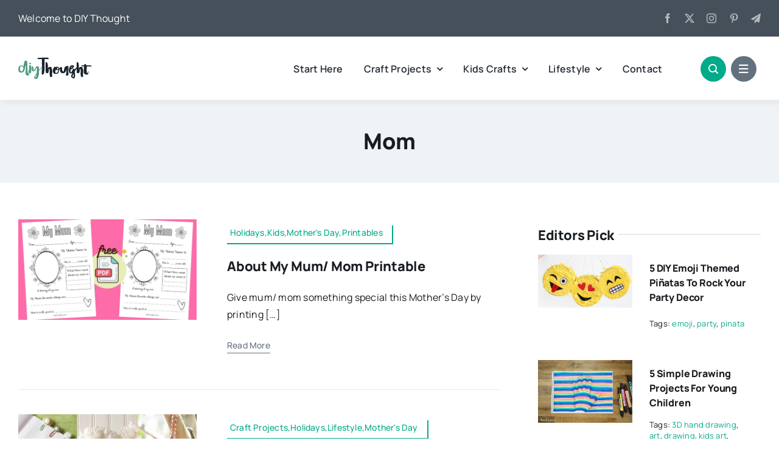

--- FILE ---
content_type: application/javascript; charset=UTF-8
request_url: https://www.diythought.com/cdn-cgi/challenge-platform/h/b/scripts/jsd/d251aa49a8a3/main.js?
body_size: 9049
content:
window._cf_chl_opt={AKGCx8:'b'};~function(N6,xw,xB,xC,xs,xb,xz,xj,xg,N1){N6=M,function(F,x,Nb,N5,N,y){for(Nb={F:181,x:255,N:216,y:248,a:358,R:304,e:327,X:372,n:202,V:395},N5=M,N=F();!![];)try{if(y=parseInt(N5(Nb.F))/1+-parseInt(N5(Nb.x))/2*(parseInt(N5(Nb.N))/3)+parseInt(N5(Nb.y))/4*(parseInt(N5(Nb.a))/5)+-parseInt(N5(Nb.R))/6+-parseInt(N5(Nb.e))/7+parseInt(N5(Nb.X))/8*(parseInt(N5(Nb.n))/9)+parseInt(N5(Nb.V))/10,x===y)break;else N.push(N.shift())}catch(a){N.push(N.shift())}}(o,577031),xw=this||self,xB=xw[N6(402)],xC=function(yl,yL,yf,yr,yR,ya,yN,N7,x,N,y,a){return yl={F:238,x:352,N:364,y:359,a:305},yL={F:218,x:261,N:221,y:265,a:385,R:354,e:261,X:261,n:367,V:320,v:384,m:261,T:154,O:253,H:194,f:261,L:237,l:354,E:226,W:331,K:393,c:176,d:261,Y:289,D:227,B:275,C:261},yf={F:382},yr={F:196},yR={F:360},ya={F:382,x:227,N:169,y:155,a:161,R:169,e:155,X:262,n:385,V:218,v:169,m:155,T:196,O:369,H:211,f:330,L:384,l:369,E:379,W:320,K:384,c:157,d:275,Y:369,D:208,B:266,C:384,s:261,b:291,h:185,i:384,Z:261,z:169,j:155,P:224,g:384,A:369,J:196,G:284,U:384,I:218,Q:208,S:270,k:384,o0:369,o1:157,o2:384,o3:217,o4:384,o5:218,o6:301,o7:366,o8:384,o9:393},yN={F:205,x:227},N7=N6,x={'ZBcfU':N7(yl.F),'oSXdx':N7(yl.x),'vPdMT':function(R,e){return R(e)},'yXPXL':function(R,e){return R>e},'GDoeI':function(R,e){return R<e},'hEcVN':function(R,e){return R-e},'PKBqk':function(R,e){return e|R},'uXwmC':function(R,e){return R==e},'EFBEd':function(R,e){return R<<e},'IpdVa':function(R,e){return R==e},'RIZIn':function(R,e){return R<<e},'PNVXV':function(R,e){return R==e},'NGpkI':function(R,e){return e|R},'yvTmZ':function(R,e){return R<<e},'nFQOX':function(R,e){return R<e},'zRbnr':function(R,e){return R|e},'hVZCj':function(R,e){return R==e},'jlCaB':function(R,e){return e|R},'sdpsI':function(R,e){return e==R},'GkHfS':function(R,e){return R&e},'VIhjY':function(R,e){return R==e},'QdbNr':function(R,e){return R!=e},'qgblz':N7(yl.N),'zgsoT':function(R,e){return e*R},'xidZs':function(R,e){return e&R},'GlFsf':function(R,e){return e&R},'VIBhp':function(R,e){return e==R},'IXbPb':function(R,e){return R(e)},'TgTpO':function(R,e){return R&e},'mYqQC':function(R,e){return R<e},'rwDXd':function(R,e){return R(e)},'aQDiO':function(R,e){return e==R},'YkqPt':function(R,e){return e===R}},N=String[N7(yl.y)],y={'h':function(R){return null==R?'':y.g(R,6,function(e,N8){return N8=M,x[N8(yN.F)][N8(yN.x)](e)})},'g':function(R,X,V,N9,T,O,H,L,E,W,K,Y,D,B,C,s,i,Z,z,j){if(N9=N7,R==null)return'';for(O={},H={},L='',E=2,W=3,K=2,Y=[],D=0,B=0,C=0;C<R[N9(ya.F)];C+=1)if(s=R[N9(ya.x)](C),Object[N9(ya.N)][N9(ya.y)][N9(ya.a)](O,s)||(O[s]=W++,H[s]=!0),i=L+s,Object[N9(ya.R)][N9(ya.e)][N9(ya.a)](O,i))L=i;else for(Z=x[N9(ya.X)][N9(ya.n)]('|'),z=0;!![];){switch(Z[z++]){case'0':L=x[N9(ya.V)](String,s);continue;case'1':O[i]=W++;continue;case'2':E--;continue;case'3':if(Object[N9(ya.v)][N9(ya.m)][N9(ya.a)](H,L)){if(x[N9(ya.T)](256,L[N9(ya.O)](0))){for(T=0;x[N9(ya.H)](T,K);D<<=1,B==x[N9(ya.f)](X,1)?(B=0,Y[N9(ya.L)](x[N9(ya.V)](V,D)),D=0):B++,T++);for(j=L[N9(ya.l)](0),T=0;x[N9(ya.T)](8,T);D=x[N9(ya.E)](D<<1.21,1.13&j),x[N9(ya.W)](B,X-1)?(B=0,Y[N9(ya.K)](V(D)),D=0):B++,j>>=1,T++);}else{for(j=1,T=0;T<K;D=x[N9(ya.c)](D,1)|j,x[N9(ya.d)](B,X-1)?(B=0,Y[N9(ya.K)](V(D)),D=0):B++,j=0,T++);for(j=L[N9(ya.Y)](0),T=0;16>T;D=x[N9(ya.D)](D,1)|1&j,x[N9(ya.B)](B,X-1)?(B=0,Y[N9(ya.C)](V(D)),D=0):B++,j>>=1,T++);}E--,0==E&&(E=Math[N9(ya.s)](2,K),K++),delete H[L]}else for(j=O[L],T=0;T<K;D=x[N9(ya.b)](x[N9(ya.h)](D,1),1.84&j),X-1==B?(B=0,Y[N9(ya.i)](V(D)),D=0):B++,j>>=1,T++);continue;case'4':0==E&&(E=Math[N9(ya.Z)](2,K),K++);continue}break}if(L!==''){if(Object[N9(ya.z)][N9(ya.j)][N9(ya.a)](H,L)){if(256>L[N9(ya.O)](0)){for(T=0;x[N9(ya.P)](T,K);D<<=1,x[N9(ya.d)](B,X-1)?(B=0,Y[N9(ya.g)](V(D)),D=0):B++,T++);for(j=L[N9(ya.A)](0),T=0;x[N9(ya.J)](8,T);D=x[N9(ya.G)](D<<1,j&1.54),B==X-1?(B=0,Y[N9(ya.U)](x[N9(ya.I)](V,D)),D=0):B++,j>>=1,T++);}else{for(j=1,T=0;x[N9(ya.P)](T,K);D=x[N9(ya.Q)](D,1)|j,x[N9(ya.S)](B,x[N9(ya.f)](X,1))?(B=0,Y[N9(ya.k)](V(D)),D=0):B++,j=0,T++);for(j=L[N9(ya.o0)](0),T=0;16>T;D=x[N9(ya.b)](x[N9(ya.o1)](D,1),1.61&j),B==X-1?(B=0,Y[N9(ya.o2)](V(D)),D=0):B++,j>>=1,T++);}E--,0==E&&(E=Math[N9(ya.s)](2,K),K++),delete H[L]}else for(j=O[L],T=0;T<K;D=x[N9(ya.o3)](D<<1.2,1&j),B==X-1?(B=0,Y[N9(ya.o4)](x[N9(ya.o5)](V,D)),D=0):B++,j>>=1,T++);E--,x[N9(ya.o6)](0,E)&&K++}for(j=2,T=0;T<K;D=x[N9(ya.D)](D,1)|x[N9(ya.o7)](j,1),B==X-1?(B=0,Y[N9(ya.o8)](V(D)),D=0):B++,j>>=1,T++);for(;;)if(D<<=1,X-1==B){Y[N9(ya.C)](V(D));break}else B++;return Y[N9(ya.o9)]('')},'j':function(R,yH,yT,yV,Nx,e){return yH={F:313,x:317,N:169,y:155,a:161,R:369,e:243,X:384,n:188,V:233,v:232,m:347,T:285,O:341,H:346,f:166,L:249,l:342,E:261,W:338},yT={F:270},yV={F:330},Nx=N7,e={'fNmIC':function(X,n,No){return No=M,x[No(yR.F)](X,n)},'SbnWN':function(X,n,NM){return NM=M,x[NM(yr.F)](X,n)},'bcVVg':function(X,n){return X|n},'XVfpB':function(X,n){return X<<n},'xNouf':function(X,n){return X<<n},'rtAyh':function(X,n){return n==X},'qAqFd':function(X,n,NF){return NF=M,x[NF(yV.F)](X,n)},'ESpAA':function(X,n){return X(n)},'EQuAL':function(X,n){return X<<n},'DhWOw':function(X,n,Np){return Np=M,x[Np(yT.F)](X,n)},'WTiqc':function(X,n){return X(n)},'hitcB':function(X,n){return X(n)},'idOvB':function(X,n){return X!==n}},R==null?'':R==''?null:y.i(R[Nx(yf.F)],32768,function(X,NN){if(NN=Nx,e[NN(yH.F)](NN(yH.x),NN(yH.x))){if(oA[NN(yH.N)][NN(yH.y)][NN(yH.a)](oJ,oG)){if(256>Fu[NN(yH.R)](0)){for(pd=0;pY<pD;pB<<=1,e[NN(yH.e)](pC,ps-1)?(pb=0,ph[NN(yH.X)](pi(pZ)),pz=0):pj++,pw++);for(pP=pg[NN(yH.R)](0),pA=0;e[NN(yH.n)](8,pJ);pU=e[NN(yH.V)](e[NN(yH.v)](pI,1),pQ&1),pS==pk-1?(x0=0,x1[NN(yH.X)](x2(x3)),x4=0):x5++,x6>>=1,pG++);}else{for(x7=1,x8=0;x9<xo;xF=e[NN(yH.m)](xp,1)|xx,e[NN(yH.T)](xN,e[NN(yH.O)](xy,1))?(xa=0,xR[NN(yH.X)](e[NN(yH.H)](xr,xe)),xX=0):xt++,xn=0,xM++);for(xV=xv[NN(yH.R)](0),xm=0;e[NN(yH.n)](16,xT);xO=e[NN(yH.V)](e[NN(yH.f)](xq,1),xH&1.28),e[NN(yH.L)](xf,xL-1)?(xl=0,xE[NN(yH.X)](e[NN(yH.l)](xW,xK)),xc=0):xd++,xY>>=1,xu++);}pH--,e[NN(yH.e)](0,pf)&&(pL=pl[NN(yH.E)](2,pE),pW++),delete pK[pc]}else for(F6=F7[F8],F9=0;Fo<FM;Fp=Fx<<1.71|FN&1.88,Fa-1==Fy?(FR=0,Fr[NN(yH.X)](e[NN(yH.W)](Fe,FX)),Ft=0):Fn++,FV>>=1,FF++);Fv--,Fm==0&&FT++}else return R[NN(yH.R)](X)})},'i':function(R,X,V,Ny,T,O,H,L,E,W,K,Y,D,B,C,s,j,i,Z,z){for(Ny=N7,T=[],O=4,H=4,L=3,E=[],Y=x[Ny(yL.F)](V,0),D=X,B=1,W=0;3>W;T[W]=W,W+=1);for(C=0,s=Math[Ny(yL.x)](2,2),K=1;x[Ny(yL.N)](K,s);)for(i=x[Ny(yL.y)][Ny(yL.a)]('|'),Z=0;!![];){switch(i[Z++]){case'0':C|=x[Ny(yL.R)](0<z?1:0,K);continue;case'1':0==D&&(D=X,Y=V(B++));continue;case'2':K<<=1;continue;case'3':z=D&Y;continue;case'4':D>>=1;continue}break}switch(C){case 0:for(C=0,s=Math[Ny(yL.e)](2,8),K=1;K!=s;z=Y&D,D>>=1,D==0&&(D=X,Y=V(B++)),C|=K*(0<z?1:0),K<<=1);j=N(C);break;case 1:for(C=0,s=Math[Ny(yL.X)](2,16),K=1;K!=s;z=x[Ny(yL.n)](Y,D),D>>=1,x[Ny(yL.V)](0,D)&&(D=X,Y=x[Ny(yL.F)](V,B++)),C|=(0<z?1:0)*K,K<<=1);j=N(C);break;case 2:return''}for(W=T[3]=j,E[Ny(yL.v)](j);;){if(B>R)return'';for(C=0,s=Math[Ny(yL.m)](2,L),K=1;x[Ny(yL.N)](K,s);z=x[Ny(yL.T)](Y,D),D>>=1,x[Ny(yL.O)](0,D)&&(D=X,Y=x[Ny(yL.H)](V,B++)),C|=K*(0<z?1:0),K<<=1);switch(j=C){case 0:for(C=0,s=Math[Ny(yL.f)](2,8),K=1;s!=K;z=x[Ny(yL.L)](Y,D),D>>=1,0==D&&(D=X,Y=V(B++)),C|=x[Ny(yL.l)](0<z?1:0,K),K<<=1);T[H++]=N(C),j=H-1,O--;break;case 1:for(C=0,s=Math[Ny(yL.f)](2,16),K=1;K!=s;z=D&Y,D>>=1,D==0&&(D=X,Y=V(B++)),C|=(x[Ny(yL.E)](0,z)?1:0)*K,K<<=1);T[H++]=x[Ny(yL.W)](N,C),j=H-1,O--;break;case 2:return E[Ny(yL.K)]('')}if(x[Ny(yL.c)](0,O)&&(O=Math[Ny(yL.d)](2,L),L++),T[j])j=T[j];else if(x[Ny(yL.Y)](j,H))j=W+W[Ny(yL.D)](0);else return null;E[Ny(yL.v)](j),T[H++]=W+j[Ny(yL.D)](0),O--,W=j,x[Ny(yL.B)](0,O)&&(O=Math[Ny(yL.C)](2,L),L++)}}},a={},a[N7(yl.a)]=y.h,a}(),xs={},xs[N6(163)]='o',xs[N6(334)]='s',xs[N6(250)]='u',xs[N6(175)]='z',xs[N6(325)]='n',xs[N6(228)]='I',xs[N6(207)]='b',xb=xs,xw[N6(199)]=function(F,x,N,y,yQ,yI,yU,Nt,R,V,T,O,H,L,E){if(yQ={F:397,x:296,N:204,y:220,a:324,R:214,e:219,X:241,n:214,V:219,v:229,m:167,T:400,O:382,H:165,f:276,L:177,l:170},yI={F:257,x:321,N:382,y:397,a:170,R:189},yU={F:169,x:155,N:161,y:384},Nt=N6,R={'SgJmi':function(W,K){return W<K},'UJYhE':function(W,K){return W===K},'FvEMN':function(W,K){return W+K},'KGBKZ':function(W,K){return W(K)},'WWRRI':function(W,K){return W<K},'spPtT':function(W,K,Y,D){return W(K,Y,D)}},R[Nt(yQ.F)](null,x)||x===void 0)return y;for(V=R[Nt(yQ.x)](xZ,x),F[Nt(yQ.N)][Nt(yQ.y)]&&(V=V[Nt(yQ.a)](F[Nt(yQ.N)][Nt(yQ.y)](x))),V=F[Nt(yQ.R)][Nt(yQ.e)]&&F[Nt(yQ.X)]?F[Nt(yQ.n)][Nt(yQ.V)](new F[(Nt(yQ.X))](V)):function(W,Nn,K){for(Nn=Nt,W[Nn(yI.F)](),K=0;R[Nn(yI.x)](K,W[Nn(yI.N)]);R[Nn(yI.y)](W[K],W[R[Nn(yI.a)](K,1)])?W[Nn(yI.R)](K+1,1):K+=1);return W}(V),T='nAsAaAb'.split('A'),T=T[Nt(yQ.v)][Nt(yQ.m)](T),O=0;R[Nt(yQ.T)](O,V[Nt(yQ.O)]);H=V[O],L=R[Nt(yQ.H)](xi,F,x,H),T(L)?(E=L==='s'&&!F[Nt(yQ.f)](x[H]),Nt(yQ.L)===N+H?X(N+H,L):E||X(N+H,x[H])):X(R[Nt(yQ.l)](N,H),L),O++);return y;function X(W,K,NX){NX=M,Object[NX(yU.F)][NX(yU.x)][NX(yU.N)](y,K)||(y[K]=[]),y[K][NX(yU.y)](W)}},xz=N6(215)[N6(385)](';'),xj=xz[N6(229)][N6(167)](xz),xw[N6(174)]=function(F,x,a2,NV,N,y,R,X,n){for(a2={F:258,x:293,N:382,y:172,a:382,R:190,e:375,X:384,n:401},NV=N6,N={'CfMpF':function(V,v){return V<v},'xmweH':function(V,v){return v===V},'oKPWW':function(V,v){return V(v)}},y=Object[NV(a2.F)](x),R=0;N[NV(a2.x)](R,y[NV(a2.N)]);R++)if(X=y[R],N[NV(a2.y)]('f',X)&&(X='N'),F[X]){for(n=0;n<x[y[R]][NV(a2.a)];N[NV(a2.y)](-1,F[X][NV(a2.R)](x[y[R]][n]))&&(N[NV(a2.e)](xj,x[y[R]][n])||F[X][NV(a2.X)]('o.'+x[y[R]][n])),n++);}else F[X]=x[y[R]][NV(a2.n)](function(V){return'o.'+V})},xg=null,N1=N0(),N3();function xS(av,NL,F,x,N,y){return av={F:281,x:290,N:355,y:388,a:280},NL=N6,F={'dDduY':function(a){return a()},'AIirH':function(a,R){return a/R},'XPdAa':function(a,R){return a-R}},x=3600,N=F[NL(av.F)](xQ),y=Math[NL(av.x)](F[NL(av.N)](Date[NL(av.y)](),1e3)),F[NL(av.a)](y,N)>x?![]:!![]}function N0(al,Nc){return al={F:332},Nc=N6,crypto&&crypto[Nc(al.F)]?crypto[Nc(al.F)]():''}function M(F,p,x,N){return F=F-153,x=o(),N=x[F],N}function xA(F,a7,a6,Nm,x,N){a7={F:318,x:213},a6={F:374,x:340},Nm=N6,x={'QXJHs':function(y,a){return y(a)},'CyeTS':function(y){return y()}},N=x[Nm(a7.F)](xP),xk(N.r,function(y,NT){NT=Nm,typeof F===NT(a6.F)&&x[NT(a6.x)](F,y),xU()}),N.e&&N2(Nm(a7.x),N.e)}function xk(F,x,aL,af,aH,aq,Nl,N,y,a,R){aL={F:198,x:283,N:357,y:309,a:264,R:171,e:236,X:162,n:371,V:209,v:245,m:209,T:373,O:348,H:299,f:267,L:376,l:179,E:230,W:212,K:225,c:195,d:378,Y:288,D:274,B:153,C:153,s:295,b:153,h:295,i:267,Z:273,z:305,j:368},af={F:178},aH={F:333,x:314,N:254,y:251,a:278,R:333},aq={F:230},Nl=N6,N={'KPGfx':function(e,X){return e(X)},'bgDlV':Nl(aL.F),'mYwBM':function(e,X){return e(X)},'GaunK':Nl(aL.x),'yhmtL':Nl(aL.N),'lCQDD':function(e,X){return e+X},'QzcoZ':function(e,X){return e+X}},y=xw[Nl(aL.y)],console[Nl(aL.a)](xw[Nl(aL.R)]),a=new xw[(Nl(aL.e))](),a[Nl(aL.X)](N[Nl(aL.n)],N[Nl(aL.V)](N[Nl(aL.v)](N[Nl(aL.m)](Nl(aL.T),xw[Nl(aL.R)][Nl(aL.O)]),Nl(aL.H)),y.r)),y[Nl(aL.f)]&&(Nl(aL.L)!==Nl(aL.l)?(a[Nl(aL.E)]=5e3,a[Nl(aL.W)]=function(NE){NE=Nl,x(NE(aq.F))}):(R(),e[Nl(aL.K)]!==Nl(aL.c)&&(v[Nl(aL.d)]=m,T()))),a[Nl(aL.Y)]=function(NW){NW=Nl,a[NW(aH.F)]>=200&&a[NW(aH.F)]<300?N[NW(aH.x)](x,N[NW(aH.N)]):N[NW(aH.y)](x,N[NW(aH.a)]+a[NW(aH.R)])},a[Nl(aL.D)]=function(NK){NK=Nl,x(NK(af.F))},R={'t':xQ(),'lhr':xB[Nl(aL.B)]&&xB[Nl(aL.C)][Nl(aL.s)]?xB[Nl(aL.b)][Nl(aL.h)]:'','api':y[Nl(aL.i)]?!![]:![],'c':xG(),'payload':F},a[Nl(aL.Z)](xC[Nl(aL.z)](JSON[Nl(aL.j)](R)))}function xU(ar,Nq,F,x){if(ar={F:206,x:356,N:242,y:391},Nq=N6,F={'WwfFR':function(N,a){return a===N},'TaOlq':function(N,y){return N(y)},'nXFsy':function(N,y,a){return N(y,a)},'thddT':function(N,a){return N*a}},x=xJ(),F[Nq(ar.F)](x,null))return;xg=(xg&&F[Nq(ar.x)](clearTimeout,xg),F[Nq(ar.N)](setTimeout,function(){xA()},F[Nq(ar.y)](x,1e3)))}function N3(aA,ag,aj,aZ,NY,F,x,X,N,y,a){if(aA={F:231,x:252,N:392,y:309,a:159,R:271,e:403,X:309,n:290,V:390,v:225,m:195,T:306,O:326,H:210,f:297,L:306,l:319,E:378,W:378},ag={F:272,x:225,N:195,y:378,a:383},aj={F:269,x:392,N:365},aZ={F:223,x:239,N:374,y:277},NY=N6,F={'XOPCA':function(R,e){return R(e)},'CWVvn':NY(aA.F),'DChXf':NY(aA.x),'ZKpsR':NY(aA.N),'eXQYG':function(R,e){return R(e)},'bUydz':function(R){return R()},'zZtfl':function(R){return R()},'bPUHQ':function(R,e){return e===R},'VLVvK':function(R,e){return R===e}},x=xw[NY(aA.y)],!x)return;if(!xS())return F[NY(aA.a)](NY(aA.R),NY(aA.e))?(X=y[NY(aA.X)],a[NY(aA.n)](+F[NY(aA.V)](R,X.t))):void 0;if(N=![],y=function(ND,az){if(ND=NY,F[ND(aj.F)]===ND(aj.x)){if(!N){if(N=!![],!xS())return;F[ND(aj.N)](xA,function(e,Nw){if(Nw=ND,F[Nw(aZ.F)]!==F[Nw(aZ.x)])N4(x,e);else if(Nw(aZ.N)==typeof N[Nw(aZ.y)])return a[Nw(aZ.y)](function(){}),'p'})}}else return az={F:238,x:227},null==y?'':a.g(R,6,function(X,NB){return NB=ND,NB(az.F)[NB(az.x)](X)})},xB[NY(aA.v)]!==NY(aA.m))y();else if(xw[NY(aA.T)]){if(F[NY(aA.O)](NY(aA.H),NY(aA.f)))return;else xB[NY(aA.L)](NY(aA.l),y)}else a=xB[NY(aA.E)]||function(){},xB[NY(aA.W)]=function(NC){NC=NY,F[NC(ag.F)](a),xB[NC(ag.x)]!==NC(ag.N)&&(xB[NC(ag.y)]=a,F[NC(ag.a)](y))}}function xh(F,x,yE,Na){return yE={F:336,x:169,N:263,y:161,a:190,R:398},Na=N6,x instanceof F[Na(yE.F)]&&0<F[Na(yE.F)][Na(yE.x)][Na(yE.N)][Na(yE.y)](x)[Na(yE.a)](Na(yE.R))}function xG(ap,NO,F){return ap={F:381,x:316},NO=N6,F={'Ulahw':function(N,a){return a!==N},'ekuPx':function(x){return x()}},F[NO(ap.F)](F[NO(ap.x)](xJ),null)}function xJ(ao,Nu,x,N,y,a){if(ao={F:345,x:322,N:310,y:349,a:309,R:377,e:377,X:322,n:325,V:310,v:349},Nu=N6,x={},x[Nu(ao.F)]=function(R,e){return R===e},x[Nu(ao.x)]=function(R,e){return R!==e},x[Nu(ao.N)]=Nu(ao.y),N=x,y=xw[Nu(ao.a)],!y){if(N[Nu(ao.F)](Nu(ao.R),Nu(ao.e)))return null;else y=a[R]}return a=y.i,N[Nu(ao.X)](typeof a,Nu(ao.n))||a<30?N[Nu(ao.V)]===Nu(ao.v)?null:void 0:a}function xi(F,x,N,yi,NR,y,R,yb,n,V,e){y=(yi={F:163,x:374,N:187,y:187,a:378,R:307,e:353,X:362,n:370,V:303,v:384,m:369,T:302,O:396,H:384,f:344,L:351,l:389,E:351,W:277,K:214,c:315,d:350,Y:387},NR=N6,{'AlqGz':function(X,n){return X<n},'SaMaX':function(X,n){return X-n},'jaxDq':function(X,n){return X<<n},'Wazot':function(X,n){return n&X},'moSyc':function(X,n){return X(n)},'VFFZN':function(X,n){return X!==n},'CpQPv':function(X,n){return X==n},'NDzqK':NR(yi.F),'UJIMR':function(X,n){return n===X},'oAdlo':NR(yi.x)});try{NR(yi.N)!==NR(yi.y)?(yb={F:225,x:195,N:378,y:164},n={'Buyzp':function(m){return m()}},V=R[NR(yi.a)]||function(){},e[NR(yi.a)]=function(Nr){Nr=NR,V(),V[Nr(yb.F)]!==Nr(yb.x)&&(O[Nr(yb.N)]=V,n[Nr(yb.y)](H))}):R=x[N]}catch(n){if(y[NR(yi.R)](NR(yi.e),NR(yi.X)))return'i';else{for(i=0;y[NR(yi.n)](Z,z);P<<=1,g==y[NR(yi.V)](A,1)?(J=0,G[NR(yi.v)](U(I)),Q=0):S++,j++);for(k=o0[NR(yi.m)](0),o1=0;8>o2;o4=y[NR(yi.T)](o5,1)|y[NR(yi.O)](o6,1),o7==o8-1?(o9=0,oo[NR(yi.H)](y[NR(yi.f)](oM,oF)),op=0):ox++,oN>>=1,o3++);}}if(R==null)return void 0===R?'u':'x';if(y[NR(yi.L)](y[NR(yi.l)],typeof R))try{if(y[NR(yi.E)](NR(yi.x),typeof R[NR(yi.W)]))return R[NR(yi.W)](function(){}),'p'}catch(m){}return F[NR(yi.K)][NR(yi.c)](R)?'a':R===F[NR(yi.K)]?'D':!0===R?'T':y[NR(yi.d)](!1,R)?'F':(e=typeof R,y[NR(yi.Y)]==e?xh(F,R)?'N':'f':xb[e]||'?')}function xI(F,ae,NH){return ae={F:287},NH=N6,Math[NH(ae.F)]()<F}function o(aG){return aG='NDzqK,XOPCA,thddT,cTnFf,join,createElement,4953090BnvsGf,Wazot,UJYhE,[native code],2|4|6|3|5|7|1|0,WWRRI,map,document,ueDoE,location,GlFsf,hasOwnProperty,parent,EFBEd,jsd,bPUHQ,iKqEZ,call,open,object,Buyzp,spPtT,EQuAL,bind,nYJcB,prototype,FvEMN,_cf_chl_opt,xmweH,detail,rxvNi8,symbol,aQDiO,d.cookie,xhr-error,QNsxc,ozvMN,1037802bxZPxM,navigator,/b/ov1/0.28212560170185436:1769117237:JcHzyBT-5tRFYR30WbkNlGQpOo2XJHbPUzWGZOoY-cA/,event,yvTmZ,/invisible/jsd,BtfDJ,SbnWN,splice,indexOf,xdXAP,vkcIf,CnwA5,IXbPb,loading,yXPXL,style,success,pRIb1,clientInformation,iframe,2558988uuHOha,aUjz8,Object,ZBcfU,WwfFR,boolean,RIZIn,lCQDD,ANfrQ,GDoeI,ontimeout,error on cf_chl_props,Array,_cf_chl_opt;JJgc4;PJAn2;kJOnV9;IWJi4;OHeaY1;DqMg0;FKmRv9;LpvFx1;cAdz2;PqBHf2;nFZCC5;ddwW5;pRIb1;rxvNi8;RrrrA2;erHi9,3vRqlWC,jlCaB,vPdMT,from,getOwnPropertyNames,QdbNr,tabIndex,CWVvn,nFQOX,readyState,mYqQC,charAt,bigint,includes,timeout,rGMLo,XVfpB,bcVVg,AdeF3,source,XMLHttpRequest,TgTpO,oxG-9tFwB8EDij60qzmHV5sd1g$CQlZOI2vc+WYMSfNLyuhRAkKXpr4eba3TUPJ7n,DChXf,contentDocument,Set,nXFsy,fNmIC,contentWindow,QzcoZ,chctx,RRZRN,170540xBdRuq,DhWOw,undefined,mYwBM,TwSBB,VIBhp,bgDlV,2048280PEmHnI,postMessage,sort,keys,errorInfoObject,getPrototypeOf,pow,oSXdx,toString,log,qgblz,PNVXV,api,error,ZKpsR,hVZCj,UlNZc,bUydz,send,onerror,IpdVa,isNaN,catch,GaunK,removeChild,XPdAa,dDduY,sid,http-code:,zRbnr,rtAyh,pLyKq,random,onload,YkqPt,floor,NGpkI,TYlZ6,CfMpF,JBxy9,href,KGBKZ,RHunH,Wcjdk,/jsd/oneshot/d251aa49a8a3/0.28212560170185436:1769117237:JcHzyBT-5tRFYR30WbkNlGQpOo2XJHbPUzWGZOoY-cA/,cloudflare-invisible,sdpsI,jaxDq,SaMaX,1181520pQkncU,vOiQQRDjT,addEventListener,VFFZN,display: none,__CF$cv$params,oUXPJ,pkLOA2,BjruV,idOvB,KPGfx,isArray,ekuPx,WopiS,CyeTS,DOMContentLoaded,uXwmC,SgJmi,momvM,tmKut,concat,number,VLVvK,5110238KcXaKe,LRmiB4,SSTpq3,hEcVN,rwDXd,randomUUID,status,string,GBiQq,Function,mVkdG,hitcB,wxbXV,QXJHs,qAqFd,WTiqc,VcgsJ,moSyc,zjrHC,ESpAA,xNouf,AKGCx8,gGLdB,UJIMR,CpQPv,3|2|4|1|0,Rhgjg,zgsoT,AIirH,TaOlq,POST,50xBLsNi,fromCharCode,VIhjY,erGDI,IFbRL,body,3|4|1|0|2,eXQYG,GkHfS,xidZs,stringify,charCodeAt,AlqGz,yhmtL,16GvigaR,/cdn-cgi/challenge-platform/h/,function,oKPWW,VFlOa,dRUOI,onreadystatechange,PKBqk,BENwg,Ulahw,length,zZtfl,push,split,appendChild,oAdlo,now'.split(','),o=function(){return aG},o()}function xQ(aX,Nf,F){return aX={F:309,x:290},Nf=N6,F=xw[Nf(aX.F)],Math[Nf(aX.x)](+atob(F.t))}function xP(a3,Nv,y,a,R,X,n,V,v){a=(a3={F:168,x:308,N:286,y:200,a:394,R:201,e:197,X:168,n:222,V:363,v:386,m:244,T:286,O:182,H:240,f:279},Nv=N6,y={},y[Nv(a3.F)]=Nv(a3.x),y[Nv(a3.N)]=Nv(a3.y),y);try{return R=xB[Nv(a3.a)](Nv(a3.R)),R[Nv(a3.e)]=a[Nv(a3.X)],R[Nv(a3.n)]='-1',xB[Nv(a3.V)][Nv(a3.v)](R),X=R[Nv(a3.m)],n={},n=pRIb1(X,X,'',n),n=pRIb1(X,X[a[Nv(a3.T)]]||X[Nv(a3.O)],'n.',n),n=pRIb1(X,R[Nv(a3.H)],'d.',n),xB[Nv(a3.V)][Nv(a3.f)](R),V={},V.r=n,V.e=null,V}catch(m){return v={},v.r={},v.e=m,v}}function N2(y,a,aD,Nd,R,X,n,E,W,K,V,v,m,T,O,H,f,L){if(aD={F:399,x:158,N:357,y:373,a:234,R:292,e:312,X:298,n:337,V:323,v:276,m:177,T:339,O:180,H:191,f:180,L:160,l:385,E:259,W:246,K:235,c:361,d:273,Y:305,D:193,B:171,C:193,s:329,b:329,h:328,i:171,Z:311,z:203,j:294,P:309,g:162,A:192,J:180,G:180,U:180,I:380,Q:171,S:348,k:183,o0:186,o1:230,o2:236,o3:212},Nd=N6,R={'mVkdG':function(l,E,W,K){return l(E,W,K)},'tmKut':function(l,E){return E===l},'wxbXV':function(l,E,W){return l(E,W)},'ozvMN':function(l,E){return l+E},'xdXAP':function(l,E,W){return l(E,W)},'iKqEZ':Nd(aD.F),'erGDI':Nd(aD.x),'vkcIf':Nd(aD.N),'BENwg':Nd(aD.y)},!xI(0))return![];n=(X={},X[Nd(aD.a)]=y,X[Nd(aD.R)]=a,X);try{if(Nd(aD.e)===Nd(aD.X))(E=L[l],W=R[Nd(aD.n)](E,W,K,E),c(W))?(K=R[Nd(aD.V)]('s',W)&&!z[Nd(aD.v)](j[E]),R[Nd(aD.V)](Nd(aD.m),P+E)?R[Nd(aD.T)](g,R[Nd(aD.O)](A,E),W):K||R[Nd(aD.H)](J,G+E,U[E])):R[Nd(aD.T)](i,R[Nd(aD.f)](Z,E),W);else for(V=R[Nd(aD.L)][Nd(aD.l)]('|'),v=0;!![];){switch(V[v++]){case'0':m={},m[Nd(aD.E)]=n,m[Nd(aD.W)]=O,m[Nd(aD.K)]=R[Nd(aD.c)],L[Nd(aD.d)](xC[Nd(aD.Y)](m));continue;case'1':O=(T={},T[Nd(aD.D)]=xw[Nd(aD.B)][Nd(aD.C)],T[Nd(aD.s)]=xw[Nd(aD.B)][Nd(aD.b)],T[Nd(aD.h)]=xw[Nd(aD.i)][Nd(aD.h)],T[Nd(aD.Z)]=xw[Nd(aD.B)][Nd(aD.z)],T[Nd(aD.j)]=N1,T);continue;case'2':H=xw[Nd(aD.P)];continue;case'3':L[Nd(aD.g)](R[Nd(aD.A)],f);continue;case'4':f=R[Nd(aD.J)](R[Nd(aD.G)](R[Nd(aD.U)](R[Nd(aD.I)]+xw[Nd(aD.Q)][Nd(aD.S)],Nd(aD.k)),H.r),Nd(aD.o0));continue;case'5':L[Nd(aD.o1)]=2500;continue;case'6':L=new xw[(Nd(aD.o2))]();continue;case'7':L[Nd(aD.o3)]=function(){};continue}break}}catch(E){}}function N4(y,a,aJ,Ns,R,e,X,n){if(aJ={F:343,x:198,N:247,y:268,a:267,R:235,e:300,X:282,n:184,V:343,v:156,m:256,T:235,O:300,H:282,f:247,L:173},Ns=N6,R={},R[Ns(aJ.F)]=Ns(aJ.x),R[Ns(aJ.N)]=Ns(aJ.y),e=R,!y[Ns(aJ.a)])return;a===Ns(aJ.x)?(X={},X[Ns(aJ.R)]=Ns(aJ.e),X[Ns(aJ.X)]=y.r,X[Ns(aJ.n)]=e[Ns(aJ.V)],xw[Ns(aJ.v)][Ns(aJ.m)](X,'*')):(n={},n[Ns(aJ.T)]=Ns(aJ.O),n[Ns(aJ.H)]=y.r,n[Ns(aJ.n)]=e[Ns(aJ.f)],n[Ns(aJ.L)]=a,xw[Ns(aJ.v)][Ns(aJ.m)](n,'*'))}function xZ(x,yz,Ne,N,y,R){for(yz={F:335,x:324,N:258,y:260},Ne=N6,N={},N[Ne(yz.F)]=function(e,X){return e!==X},y=N,R=[];y[Ne(yz.F)](null,x);R=R[Ne(yz.x)](Object[Ne(yz.N)](x)),x=Object[Ne(yz.y)](x));return R}}()